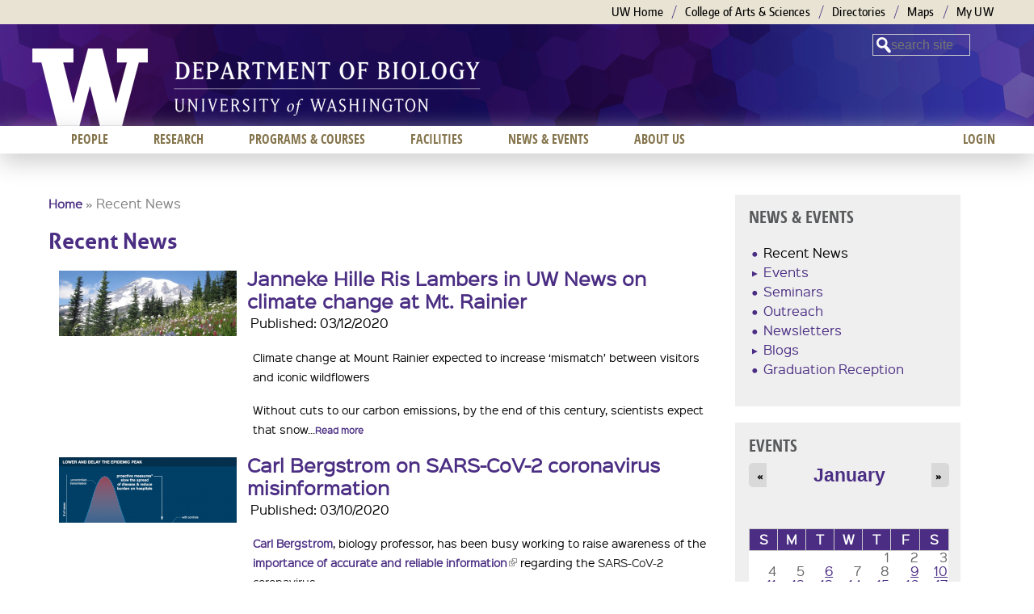

--- FILE ---
content_type: text/html; charset=utf-8
request_url: https://www.biology.washington.edu/news/recent-news?mini=50&page=34
body_size: 13217
content:
<!DOCTYPE html>
<!--[if IEMobile 7]><html class="iem7"  lang="en" dir="ltr"><![endif]-->
<!--[if lte IE 6]><html class="lt-ie9 lt-ie8 lt-ie7"  lang="en" dir="ltr"><![endif]-->
<!--[if (IE 7)&(!IEMobile)]><html class="lt-ie9 lt-ie8"  lang="en" dir="ltr"><![endif]-->
<!--[if IE 8]><html class="lt-ie9"  lang="en" dir="ltr"><![endif]-->
<!--[if (gte IE 9)|(gt IEMobile 7)]><!--><html  lang="en" dir="ltr" prefix="content: http://purl.org/rss/1.0/modules/content/ dc: http://purl.org/dc/terms/ foaf: http://xmlns.com/foaf/0.1/ og: http://ogp.me/ns# rdfs: http://www.w3.org/2000/01/rdf-schema# sioc: http://rdfs.org/sioc/ns# sioct: http://rdfs.org/sioc/types# skos: http://www.w3.org/2004/02/skos/core# xsd: http://www.w3.org/2001/XMLSchema#"><!--<![endif]-->

<head>
  <meta charset="utf-8" />
<meta name="Generator" content="Drupal 7 (http://drupal.org)" />
<link rel="shortcut icon" href="https://www.biology.washington.edu/sites/all/themes/uwbio_na_zen_boundless/favicon.ico" type="image/vnd.microsoft.icon" />
  <title>Recent News | UW Biology</title>

      <meta name="MobileOptimized" content="width">
    <meta name="HandheldFriendly" content="true">
    <meta name="viewport" content="width=device-width">
    <!--[if IEMobile]><meta http-equiv="cleartype" content="on"><![endif]-->

  <link type="text/css" rel="stylesheet" href="https://www.biology.washington.edu/sites/default/files/css/css_kShW4RPmRstZ3SpIC-ZvVGNFVAi0WEMuCnI0ZkYIaFw.css" media="all" />
<link type="text/css" rel="stylesheet" href="https://www.biology.washington.edu/sites/default/files/css/css_YJo600u5DslEXHHEBzo7Whs7zYvH8oZK7MuO9r6-Ktg.css" media="screen" />
<link type="text/css" rel="stylesheet" href="https://www.biology.washington.edu/sites/default/files/css/css_hxeG62OPO__Q_FAR2KKFpnZtQdPMTb8zEiNvIp3iwTs.css" media="all" />
<link type="text/css" rel="stylesheet" href="https://www.biology.washington.edu/sites/default/files/css/css_bI1J-wzmwleueMR5LPpN6tjVHWlOzjgoDuM9LFUYH6s.css" media="all" />
<link type="text/css" rel="stylesheet" href="https://www.biology.washington.edu/sites/default/files/css/css_W3G5aDKkah83zmIW1a_qlS5wQID2H-C67Be-pvwdA2o.css" media="all" />
<style>.background-layer{background-image:url('https://www.biology.washington.edu/sites/default/files/mobile_770x85_BIO_WebHeaderBG.png') !important;}@media all and (min-width:768px){.background-layer{background-image:url('https://www.biology.washington.edu/sites/default/files/2000x165_BIO_WebHeaderBG_V2.png') !important;}}.lt-ie9 .background-layer{background-image:url('https://www.biology.washington.edu/sites/default/files/2000x165_BIO_WebHeaderBG_V2.png') !important;}
</style>
  <script src="https://www.biology.washington.edu/sites/default/files/js/js_pE_G3pL67BJ6ouIZodwNLbqSTvrz0Xm-CqlVlYnePk0.js"></script>
<script src="https://www.biology.washington.edu/sites/default/files/js/js_1kmqaL-ZHNpUzE1MbRYi4nlI_AXpH1XP9HPtnQDYngw.js"></script>
<script src="https://www.biology.washington.edu/sites/default/files/js/js_gHk2gWJ_Qw_jU2qRiUmSl7d8oly1Cx7lQFrqcp3RXcI.js"></script>
<script src="https://www.biology.washington.edu/sites/default/files/js/js_m44eqqeqPHLg397NCs8AyI0111PMwB_nXtn9y8sbwOY.js"></script>
<script src="https://www.googletagmanager.com/gtag/js?id=UA-86288998-1"></script>
<script>window.dataLayer = window.dataLayer || [];function gtag(){dataLayer.push(arguments)};gtag("js", new Date());gtag("set", "developer_id.dMDhkMT", true);gtag("config", "UA-86288998-1", {"groups":"default","anonymize_ip":true});</script>
<script src="https://www.biology.washington.edu/sites/default/files/js/js_gPZDF1fJCL2Ac96wn8T8VT8KZboE3PSNk7nUAGHfj-M.js"></script>
<script src="https://www.biology.washington.edu/sites/default/files/js/js_1Cju-Q7mlTXyw45lAvDg51vS3FYZxt6hw1mIj2aGpBs.js"></script>
<script>jQuery.extend(Drupal.settings, {"basePath":"\/","pathPrefix":"","setHasJsCookie":0,"ajaxPageState":{"theme":"uwbio_na_zen_boundless","theme_token":"BK8XmCyZLJfO6m73iLr82fUxr5hmpUf0JcsyDHpjuHc","js":{"0":1,"misc\/jquery.js":1,"misc\/jquery-extend-3.4.0.js":1,"misc\/jquery-html-prefilter-3.5.0-backport.js":1,"misc\/jquery.once.js":1,"misc\/drupal.js":1,"sites\/all\/modules\/tipsy\/javascripts\/jquery.tipsy.js":1,"sites\/all\/modules\/tipsy\/javascripts\/tipsy.js":1,"misc\/jquery.cookie.js":1,"misc\/jquery.form.js":1,"misc\/form-single-submit.js":1,"misc\/ajax.js":1,"sites\/all\/modules\/entityreference\/js\/entityreference.js":1,"sites\/all\/modules\/iframe\/iframe.js":1,"sites\/all\/modules\/custom_search\/js\/custom_search.js":1,"sites\/all\/modules\/google_analytics\/googleanalytics.js":1,"https:\/\/www.googletagmanager.com\/gtag\/js?id=UA-86288998-1":1,"1":1,"sites\/all\/modules\/extlink\/js\/extlink.js":1,"sites\/all\/modules\/views\/js\/base.js":1,"misc\/progress.js":1,"sites\/all\/modules\/views\/js\/ajax_view.js":1,"sites\/all\/themes\/uwbio_na_zen_boundless\/js\/script.js":1,"sites\/all\/themes\/uwbio_na_zen_boundless\/js\/ExpandingSearchBar\/js\/classie.js":1,"sites\/all\/themes\/uwbio_na_zen_boundless\/js\/ExpandingSearchBar\/js\/modernizr.custom.js":1,"sites\/all\/themes\/uwbio_na_zen_boundless\/js\/ExpandingSearchBar\/js\/uisearch.js":1},"css":{"modules\/system\/system.base.css":1,"modules\/system\/system.menus.css":1,"modules\/system\/system.messages.css":1,"modules\/system\/system.theme.css":1,"sites\/all\/modules\/tipsy\/stylesheets\/tipsy.css":1,"sites\/all\/modules\/calendar\/css\/calendar_multiday.css":1,"modules\/comment\/comment.css":1,"sites\/all\/modules\/date\/date_repeat_field\/date_repeat_field.css":1,"modules\/field\/theme\/field.css":1,"modules\/node\/node.css":1,"modules\/search\/search.css":1,"modules\/user\/user.css":1,"sites\/all\/modules\/extlink\/css\/extlink.css":1,"sites\/all\/modules\/views\/css\/views.css":1,"sites\/all\/modules\/ckeditor\/css\/ckeditor.css":1,"sites\/all\/modules\/media\/modules\/media_wysiwyg\/css\/media_wysiwyg.base.css":1,"sites\/all\/modules\/ctools\/css\/ctools.css":1,"sites\/all\/modules\/biblio\/biblio.css":1,"sites\/all\/modules\/custom_search\/custom_search.css":1,"sites\/all\/modules\/dismiss\/css\/dismiss.base.css":1,"sites\/all\/modules\/date\/date_views\/css\/date_views.css":1,"sites\/all\/libraries\/superfish\/css\/superfish.css":1,"sites\/all\/themes\/uwbio_na_zen_boundless\/system.menus.css":1,"sites\/all\/themes\/uwbio_na_zen_boundless\/css\/normalize.css":1,"sites\/all\/themes\/uwbio_na_zen_boundless\/css\/wireframes.css":1,"sites\/all\/themes\/uwbio_na_zen_boundless\/css\/layouts\/responsive-sidebars.css":1,"sites\/all\/themes\/uwbio_na_zen_boundless\/css\/tabs.css":1,"sites\/all\/themes\/uwbio_na_zen_boundless\/css\/pages.css":1,"sites\/all\/themes\/uwbio_na_zen_boundless\/css\/blocks.css":1,"sites\/all\/themes\/uwbio_na_zen_boundless\/css\/navigation.css":1,"sites\/all\/themes\/uwbio_na_zen_boundless\/css\/views-styles.css":1,"sites\/all\/themes\/uwbio_na_zen_boundless\/css\/nodes.css":1,"sites\/all\/themes\/uwbio_na_zen_boundless\/css\/comments.css":1,"sites\/all\/themes\/uwbio_na_zen_boundless\/css\/forms.css":1,"sites\/all\/themes\/uwbio_na_zen_boundless\/css\/fields.css":1,"sites\/all\/themes\/uwbio_na_zen_boundless\/css\/boundless-header.css":1,"sites\/all\/themes\/uwbio_na_zen_boundless\/css\/ExpandingSearchBar\/css\/component.css":1,"sites\/all\/themes\/uwbio_na_zen_boundless\/css\/ExpandingSearchBar\/css\/default.css":1,"sites\/all\/themes\/uwbio_na_zen_boundless\/css\/print.css":1,"0":1}},"jcarousel":{"ajaxPath":"\/jcarousel\/ajax\/views"},"custom_search":{"form_target":"_self","solr":0},"tipsy":{"drupal_forms":{"forms":1,"options":{"fade":0,"gravity":"autoWE","delayIn":"0","delayOut":"0","trigger":"focus","opacity":"0.8","offset":"0"}},"custom_selectors":[{"selector":"a img","options":{"fade":1,"gravity":"w","trigger":"hover","delayIn":"0","delayOut":"0","opacity":"0.8","offset":"0","html":0,"tooltip_content":{"source":"attribute","selector":"alt"}}}]},"better_exposed_filters":{"views":{"news":{"displays":{"page":{"filters":[]}}},"eventscalendar":{"displays":{"block_1":{"filters":[]}}}}},"views":{"ajax_path":"\/views\/ajax","ajaxViews":{"views_dom_id:a23a35d2c891a4e1713562f7a3f9d78d":{"view_name":"eventscalendar","view_display_id":"block_1","view_args":"2026-01","view_path":"news\/recent-news","view_base_path":"news\/events\/calendar","view_dom_id":"a23a35d2c891a4e1713562f7a3f9d78d","pager_element":0}}},"urlIsAjaxTrusted":{"\/views\/ajax":true,"\/news\/recent-news?mini=50\u0026page=34":true},"dismiss":{"fadeout":"4000"},"googleanalytics":{"account":["UA-86288998-1"],"trackOutbound":1,"trackMailto":1,"trackDownload":1,"trackDownloadExtensions":"7z|aac|arc|arj|asf|asx|avi|bin|csv|doc(x|m)?|dot(x|m)?|exe|flv|gif|gz|gzip|hqx|jar|jpe?g|js|mp(2|3|4|e?g)|mov(ie)?|msi|msp|pdf|phps|png|ppt(x|m)?|pot(x|m)?|pps(x|m)?|ppam|sld(x|m)?|thmx|qtm?|ra(m|r)?|sea|sit|tar|tgz|torrent|txt|wav|wma|wmv|wpd|xls(x|m|b)?|xlt(x|m)|xlam|xml|z|zip"},"extlink":{"extTarget":0,"extClass":"ext","extLabel":"(link is external)","extImgClass":0,"extIconPlacement":"append","extSubdomains":1,"extExclude":"","extInclude":"","extCssExclude":"","extCssExplicit":"","extAlert":0,"extAlertText":"This link will take you to an external web site.","mailtoClass":"mailto","mailtoLabel":"(link sends e-mail)","extUseFontAwesome":false}});</script>
      <!--[if lt IE 9]>
    <script src="/sites/all/themes/zen/js/html5-respond.js"></script>
    <![endif]-->
  </head>
<body class="html not-front not-logged-in one-sidebar sidebar-second page-news page-news-recent-news section-news page-views" >
      <p id="skip-link">
      <a href="#main-menu" class="element-invisible element-focusable">Jump to navigation</a>
    </p>
      
<div id="page-wrapper"  class="background-layer"  >

  <header id="header" role="banner">

    <section id="uwb-links">
      <div class="uwb-container">
        <h2 class="element-invisible">University of Washington Links</h2>
        <ul class="menu">
          <li class="first"><a href="http://www.washington.edu" title="University of Washington Home">UW Home</a></li>
          <li><a href="http://www.artsci.washington.edu" title="UW College of Arts and Sciences">College of Arts &amp; Sciences</a></li>
                     <li><a href="http://www.washington.edu/home/directories.html" title="UW Directories">Directories</a></li>
           <li><a href="http://www.washington.edu/maps" title="UW Maps">Maps</a></li>
           <li class="last"><a href="http://myuw.washington.edu" title="My UW">My UW</a></li>
        </ul>
      </div><!-- end #uwb-container -->
    </section>

    <div id="header-inner">
    <div id="uwb-main">

    <div class="uni-w">
       <a id="wlogoLink" class="sprites-w-white" href="http://www.washington.edu/">University of Washington</a>
    </div>

          <a href="/" title="Home" rel="home" id="logo"><img src="https://www.biology.washington.edu/sites/default/files/Department%20of%20Biology_white384x70.png" alt="UW Biology" /></a>
    
          <hgroup id="name-and-slogan" class="element-invisible">
                  <h1 id="site-name" class="element-invisible">
            <a href="/" title="Home" rel="home"><span>UW Biology</span></a>
          </h1>
        
              </hgroup><!-- /#name-and-slogan -->
    
    
    </div><!--end #uwb-main-->

          <div class="pullb">
        <a id="menu-pull" href="#menu-pull" role="button" title="Show menu">Menu</a>
        <!--a id="search-pull" href="#search-pull" role="button" title="Show search">Search</a-->
      </div><!-- /#pullb -->
    
      <div class="header__region region region-header">
    <div id="block-custom-search-blocks-1" class="block block-custom-search-blocks first last odd">

      
  <form class="search-form" role="search" action="/news/recent-news?mini=50&amp;page=34" method="post" id="custom-search-blocks-form-1" accept-charset="UTF-8"><div><div class="form-item form-type-textfield form-item-custom-search-blocks-form-1">
  <label class="element-invisible" for="edit-custom-search-blocks-form-1--2">Search this site </label>
 <input title="Enter the terms you wish to search for." class="custom-search-box form-text" placeholder="search site" type="text" id="edit-custom-search-blocks-form-1--2" name="custom_search_blocks_form_1" value="" size="10" maxlength="128" />
</div>
<input type="hidden" name="delta" value="1" />
<input type="hidden" name="form_build_id" value="form-dYuCljGuZ_2Nmkj9YUEJ7G7MeWU6HZ3VTmBJM9Fjdf8" />
<input type="hidden" name="form_id" value="custom_search_blocks_form_1" />
<div class="form-actions form-wrapper" id="edit-actions"><input style="display:none;" type="submit" id="edit-submit" name="op" value="" class="form-submit" /></div></div></form>
</div>
  </div>

  </div><!-- /#header-inner -->
  </header>

<div id="page-outer">

<div id="page">

  <div id="main">

          <div id="mobile-menu">
          <div class="region region-mobile-menu">
    <div id="block-menu-menu-mobile" class="block block-menu first last odd" role="navigation">

      
  <ul class="menu"><li class="menu__item is-expanded first expanded"><a href="/people" title="" class="menu__link">People</a><ul class="menu"><li class="menu__item is-leaf first leaf"><a href="/people/faculty" title="" class="menu__link">Faculty</a></li>
<li class="menu__item is-leaf leaf"><a href="/people/postdocs" title="" class="menu__link">Postdocs</a></li>
<li class="menu__item is-leaf leaf"><a href="/people/grads" title="" class="menu__link">Graduate Students</a></li>
<li class="menu__item is-leaf last leaf"><a href="/people/staff" title="" class="menu__link">Staff</a></li>
</ul></li>
<li class="menu__item is-expanded expanded"><a href="/research" title="" class="menu__link">Research</a><ul class="menu"><li class="menu__item is-leaf first leaf"><a href="/research/fields-of-interest" title="" class="menu__link">Fields of Interest</a></li>
<li class="menu__item is-leaf last leaf"><a href="http://ap.washington.edu/ahr/academic-jobs/school/college-of-arts-and-sciences/" title="" class="menu__link">Opportunities</a></li>
</ul></li>
<li class="menu__item is-expanded expanded"><a href="/programs-and-courses" title="" class="menu__link">Programs &amp; courses</a><ul class="menu"><li class="menu__item is-leaf first leaf"><a href="/programs/undergraduate" title="" class="menu__link">Undergraduate</a></li>
<li class="menu__item is-leaf last leaf"><a href="/programs/graduate" title="" class="menu__link">Graduate</a></li>
</ul></li>
<li class="menu__item is-expanded expanded"><a href="/facilities" title="" class="menu__link">Facilities</a><ul class="menu"><li class="menu__item is-leaf first leaf"><a href="https://artsci.washington.edu/campaign/life-sciences-complex" title="" class="menu__link">Life Sciences Complex</a></li>
<li class="menu__item is-leaf leaf"><a href="/facilities/greenhouse" title="" class="menu__link">Greenhouse</a></li>
<li class="menu__item is-leaf leaf"><a href="/facilities/research" title="" class="menu__link">Research</a></li>
<li class="menu__item is-leaf leaf"><a href="/facilities/learning" title="" class="menu__link">Learning</a></li>
<li class="menu__item is-leaf last leaf"><a href="/facilities/partners" title="" class="menu__link">Partners</a></li>
</ul></li>
<li class="menu__item is-expanded is-active-trail expanded active-trail"><a href="/news/news-events" title="" class="menu__link is-active-trail active-trail">News &amp; Events</a><ul class="menu"><li class="menu__item is-leaf is-active-trail first leaf active-trail"><a href="/news/recent-news" title="" class="menu__link is-active-trail active-trail active">Recent News</a></li>
<li class="menu__item is-leaf leaf"><a href="/news/events" title="" class="menu__link">Events</a></li>
<li class="menu__item is-leaf leaf"><a href="/news/newsletters" title="" class="menu__link">Newsletters</a></li>
<li class="menu__item is-leaf last leaf"><a href="/news/biology-blogs" title="" class="menu__link">Blogs</a></li>
</ul></li>
<li class="menu__item is-leaf last leaf"><a href="/user/login?current=news/recent-news" title="" class="menu__link">Login</a></li>
</ul>
</div>
  </div>
      </div><!-- /#mobile-menu -->
    
   
      <div id="content" class="column" role="main">
                <h2 class="element-invisible">You are here</h2><div class="breadcrumb"><a href="/node">Home</a> &raquo; Recent News</div>        <div id="content-inner">
        <a id="main-content"></a>
                          <h1 class="title" id="page-title">Recent News</h1>
                                                                


<div class="view view-news view-id-news view-display-id-page view-dom-id-1e223efeac3156be09a8c700178483e7">
        
  
  
      <div class="view-content">
        <div class="views-row views-row-1">
      
  <div>        <div class="news_thumb_220"><a href="/news/news/1584053100-1591915500/janneke-hille-ris-lambers-uw-news-climate-change-mt-rainier"><img typeof="foaf:Image" src="https://www.biology.washington.edu/sites/default/files/styles/medium/public/news/MtRainier_summer_Theobald_web.jpg?itok=4upDle7T" width="220" height="81" alt="" /></a></div>  </div>  
  <div class="views-field views-field-title">        <span class="field-content news_title"><a href="/news/news/1584053100-1591915500/janneke-hille-ris-lambers-uw-news-climate-change-mt-rainier">Janneke Hille Ris Lambers in UW News on climate change at Mt. Rainier</a></span>  </div>  
  <div class="views-field views-field-created">    <span class="views-label views-label-created">Published: </span>    <span class="field-content news_pub_date">03/12/2020</span>  </div>  
  <div>        <div class="news_desc"><p>Climate change at Mount Rainier expected to increase ‘mismatch’ between visitors and iconic wildflowers</p> <p>Without cuts to our carbon emissions, by the end of this century, scientists expect that snow...<a href="/news/news/1584053100-1591915500/janneke-hille-ris-lambers-uw-news-climate-change-mt-rainier" class="more-link">Read more</a></p></div>  </div>  </div>
  <div class="views-row views-row-2">
      
  <div>        <div class="news_thumb_220"><a href="/news/news/1583854200-1591803000/carl-bergstrom-sars-cov-2-coronavirus-misinformation"><img typeof="foaf:Image" src="https://www.biology.washington.edu/sites/default/files/styles/medium/public/news/SlowTheSpreadheader.png?itok=NsHwkwYY" width="220" height="81" alt="" /></a></div>  </div>  
  <div class="views-field views-field-title">        <span class="field-content news_title"><a href="/news/news/1583854200-1591803000/carl-bergstrom-sars-cov-2-coronavirus-misinformation">Carl Bergstrom on SARS-CoV-2 coronavirus misinformation</a></span>  </div>  
  <div class="views-field views-field-created">    <span class="views-label views-label-created">Published: </span>    <span class="field-content news_pub_date">03/10/2020</span>  </div>  
  <div>        <div class="news_desc"><p><a href="https://www.biology.washington.edu/people/profile/carl-bergstrom">Carl Bergstrom</a>, biology professor, has been busy working to raise awareness of the <a href="https://callingbullshit.org/video/bbc_carl.mp4">importance of accurate and reliable information</a> regarding the <span style="color:rgb(34, 34, 34)">SARS-CoV-2 coronavirus. </span></p> <p><font color="#222222">Together with </font>independent...<a href="/news/news/1583854200-1591803000/carl-bergstrom-sars-cov-2-coronavirus-misinformation" class="more-link">Read more</a></p></div>  </div>  </div>
  <div class="views-row views-row-3">
      
  <div>        <div class="news_thumb_220"><a href="/news/news/1583171100-1591116300/horacio-de-la-iglesia-and-gideon-dunsters-research-featured"><img typeof="foaf:Image" src="https://www.biology.washington.edu/sites/default/files/styles/medium/public/news/horacio%20gideon.jpg?itok=MWcT6kEq" width="220" height="81" alt="Horacio de la Iglesia and Gideon Dunster" /></a></div>  </div>  
  <div class="views-field views-field-title">        <span class="field-content news_title"><a href="/news/news/1583171100-1591116300/horacio-de-la-iglesia-and-gideon-dunsters-research-featured">Horacio de la Iglesia and Gideon Dunster&#039;s research featured in Altmetric Top 100</a></span>  </div>  
  <div class="views-field views-field-created">    <span class="views-label views-label-created">Published: </span>    <span class="field-content news_pub_date">03/02/2020</span>  </div>  
  <div>        <div class="news_desc"><p><a href="https://www.biology.washington.edu/people/profile/horacio-de-la-iglesia">Horacio de la Iglesia</a> and <a href="https://www.linkedin.com/in/dr-gideon-dunster-72ba339b">Gideon Dunster's</a> research is <a href="https://www.altmetric.com/details/52568169">featured</a> in the <a href="https://www.altmetric.com/top100/2019/">Altmetric Top 100</a>. Read the original paper <a href="http://dx.doi.org/10.1126/sciadv.aau6200" style="box-sizing: border-box; margin: 0px; padding: 0px; border: 0px;&lt;/body&gt;&lt;/html&gt;"></a>...<a href="/news/news/1583171100-1591116300/horacio-de-la-iglesia-and-gideon-dunsters-research-featured" class="more-link">Read more</a></p></div>  </div>  </div>
  <div class="views-row views-row-4">
      
  <div>        <div class="news_thumb_220"><a href="/news/news/1583172000-1591117200/deborah-giles-gray-whales-seattle-times"><img typeof="foaf:Image" src="https://www.biology.washington.edu/sites/default/files/styles/medium/public/news/gray%20whale.png?itok=VN_kFj-g" width="220" height="81" alt="" /></a></div>  </div>  
  <div class="views-field views-field-title">        <span class="field-content news_title"><a href="/news/news/1583172000-1591117200/deborah-giles-gray-whales-seattle-times">Deborah Giles on gray whales in the Seattle Times.</a></span>  </div>  
  <div class="views-field views-field-created">    <span class="views-label views-label-created">Published: </span>    <span class="field-content news_pub_date">03/02/2020</span>  </div>  
  <div>        <div class="news_desc"><p><a href="https://conservationbiology.uw.edu/about-us/staff-and-student/">Deborah Giles</a>, research scientist for <a href="https://www.biology.washington.edu/people/profile/samuel-k-wasser">Sam Wasser's</a> University of Washington <a href="https://conservationbiology.uw.edu/">Center for Conservation Biology</a>, was featured in the Seattle Times article "<a href="https://www.seattletimes.com/seattle-news/environment/local-gray-whales-named-sounders-may-hold-clues-to-mystery-of-2019-die-off-and-scientists-are-investigating/?mkt_tok=[base64]">What killed hundreds of mighty gray whales?</a>...<a href="/news/news/1583172000-1591117200/deborah-giles-gray-whales-seattle-times" class="more-link">Read more</a></p></div>  </div>  </div>
  <div class="views-row views-row-5">
      
  <div>        <div class="news_thumb_220"><a href="/news/news/1582131600-1589904000/dee-boersma-finalist-indy-prize"><img typeof="foaf:Image" src="https://www.biology.washington.edu/sites/default/files/styles/medium/public/news/dee_recline_beach.jpg?itok=i6pdnu2e" width="220" height="81" alt="" /></a></div>  </div>  
  <div class="views-field views-field-title">        <span class="field-content news_title"><a href="/news/news/1582131600-1589904000/dee-boersma-finalist-indy-prize">Dee Boersma a finalist for Indy Prize</a></span>  </div>  
  <div class="views-field views-field-created">    <span class="views-label views-label-created">Published: </span>    <span class="field-content news_pub_date">02/19/2020</span>  </div>  
  <div>        <div class="news_desc"><p>The <a href="https://www.indianapoliszoo.com/prize/six-finalists-announced-for-worlds-top-animal-conservation-award/">Indianapolis Zoo</a> today announced six finalists for the $250,000 Indianapolis Prize, one of the leading animal conservation awards in the world. These finalists are recognized as among those...<a href="/news/news/1582131600-1589904000/dee-boersma-finalist-indy-prize" class="more-link">Read more</a></p></div>  </div>  </div>
  <div class="views-row views-row-6">
      
  <div>        <div class="news_thumb_220"><a href="/news/news/1582044300-1589816700/sue-moore-shortlist-2019-iasc-medal"><img typeof="foaf:Image" src="https://www.biology.washington.edu/sites/default/files/styles/medium/public/news/moore.png?itok=_7_yeABI" width="220" height="81" alt="" /></a></div>  </div>  
  <div class="views-field views-field-title">        <span class="field-content news_title"><a href="/news/news/1582044300-1589816700/sue-moore-shortlist-2019-iasc-medal">Sue Moore on shortlist for the 2019 IASC Medal</a></span>  </div>  
  <div class="views-field views-field-created">    <span class="views-label views-label-created">Published: </span>    <span class="field-content news_pub_date">02/18/2020</span>  </div>  
  <div>        <div class="news_desc"><p><a href="https://www.biology.washington.edu/people/profile/sue-moore">Sue Moore</a>, biology affiliate professor, has been shortlisted for the 2019 IASC Medal.  Her award is for Outstanding Achievement in Understanding Marine Mammals as Ecosystem Sentinel and how Climate Change is...<a href="/news/news/1582044300-1589816700/sue-moore-shortlist-2019-iasc-medal" class="more-link">Read more</a></p></div>  </div>  </div>
  <div class="views-row views-row-7">
      
  <div>        <div class="news_thumb_220"><a href="/news/news/1582045200-1589817600/carl-bergstrom-talking-about-coronavirus-all-things-considered"><img typeof="foaf:Image" src="https://www.biology.washington.edu/sites/default/files/styles/medium/public/news/npr.png?itok=YZ6epznz" width="220" height="81" alt="" /></a></div>  </div>  
  <div class="views-field views-field-title">        <span class="field-content news_title"><a href="/news/news/1582045200-1589817600/carl-bergstrom-talking-about-coronavirus-all-things-considered">Carl Bergstrom talking about the coronavirus on All Things Considered</a></span>  </div>  
  <div class="views-field views-field-created">    <span class="views-label views-label-created">Published: </span>    <span class="field-content news_pub_date">02/18/2020</span>  </div>  
  <div>        <div class="news_desc"><p><a href="https://www.biology.washington.edu/people/profile/carl-bergstrom">Carl Bergstrom</a>, biology faculty, was recently interviewed on an episode of NPR's All Things Considered "Troll Watch: Misinformation about the Coronavirus."</p> <p>The disease caused by coronavirus has killed more...<a href="/news/news/1582045200-1589817600/carl-bergstrom-talking-about-coronavirus-all-things-considered" class="more-link">Read more</a></p></div>  </div>  </div>
  <div class="views-row views-row-8">
      
  <div>        <div class="news_thumb_220"><a href="/news/news/1581525900-1589298300/carl-bergstrom-coronavirus-and-misinformation"><img typeof="foaf:Image" src="https://www.biology.washington.edu/sites/default/files/styles/medium/public/news/coronavirus.png?itok=UJr8d_pV" width="220" height="81" alt="" /></a></div>  </div>  
  <div class="views-field views-field-title">        <span class="field-content news_title"><a href="/news/news/1581525900-1589298300/carl-bergstrom-coronavirus-and-misinformation">Carl Bergstrom on coronavirus and misinformation</a></span>  </div>  
  <div class="views-field views-field-created">    <span class="views-label views-label-created">Published: </span>    <span class="field-content news_pub_date">02/12/2020</span>  </div>  
  <div>        <div class="news_desc"><p><span style="color:rgb(0, 0, 0)">“Insidious confusion” is a useful shorthand for how experts say disinformation about coronavirus is mutating and spreading faster than the outbreak itself. University of Washington researchers <a></a></span>...<a href="/news/news/1581525900-1589298300/carl-bergstrom-coronavirus-and-misinformation" class="more-link">Read more</a></p></div>  </div>  </div>
  <div class="views-row views-row-9">
      
  <div>        <div class="news_thumb_220"><a href="/news/news/1579798800-1587657600/jeff-riffell-uw-news-mosquitoes-are-drawn-flowers-much-people-%E2%80%94-and"><img typeof="foaf:Image" src="https://www.biology.washington.edu/sites/default/files/styles/medium/public/news/Lahondere-et-al-Image.jpg?itok=mmMo2FN5" width="220" height="80" alt="An Aedes mosquito with pollen sacs on its eyes feeding from Platanthera flowers" title="An Aedes mosquito with pollen sacs on its eyes feeding from Platanthera flowers" /></a></div>  </div>  
  <div class="views-field views-field-title">        <span class="field-content news_title"><a href="/news/news/1579798800-1587657600/jeff-riffell-uw-news-mosquitoes-are-drawn-flowers-much-people-%E2%80%94-and">Jeff Riffell in UW News: Mosquitoes are drawn to flowers as much as people — and now scientists know why</a></span>  </div>  
  <div class="views-field views-field-created">    <span class="views-label views-label-created">Published: </span>    <span class="field-content news_pub_date">01/23/2020</span>  </div>  
  <div>        <div class="news_desc"><p>Without their keen sense of smell, mosquitoes wouldn’t get very far. They rely on this sense to find a host to bite and spots to lay eggs.</p> <p>And without that...<a href="/news/news/1579798800-1587657600/jeff-riffell-uw-news-mosquitoes-are-drawn-flowers-much-people-%E2%80%94-and" class="more-link">Read more</a></p></div>  </div>  </div>
  <div class="views-row views-row-10">
      
  <div>        <div class="news_thumb_220"><a href="/news/news/1579713300-1587572100/christian-sidor-spokesman-review-t-rex-relative-could-become-0"><img typeof="foaf:Image" src="https://www.biology.washington.edu/sites/default/files/styles/medium/public/news/sidortrex_0.jpg?itok=K6jIbd7k" width="220" height="81" alt="" /></a></div>  </div>  
  <div class="views-field views-field-title">        <span class="field-content news_title"><a href="/news/news/1579713300-1587572100/christian-sidor-spokesman-review-t-rex-relative-could-become-0">Christian Sidor in The Spokesman Review on T. rex relative could become Washington’s official state dinosaur</a></span>  </div>  
  <div class="views-field views-field-created">    <span class="views-label views-label-created">Published: </span>    <span class="field-content news_pub_date">01/22/2020</span>  </div>  
  <div>        <div class="news_desc"><p>Suciasaurus rex, a meat-eating predator that lived about 88 million years ago, may soon be the official state dinosaur, thanks to eons of geologic upheaval, a chance discovery and some...<a href="/news/news/1579713300-1587572100/christian-sidor-spokesman-review-t-rex-relative-could-become-0" class="more-link">Read more</a></p></div>  </div>  </div>
    </div>
  
      <h2 class="element-invisible">Pages</h2><div class="item-list"><ul class="pager"><li class="pager-first first"><a title="Go to first page" href="/news/recent-news/scripts/logdownload.php?mini=2024-01&amp;page=0%2C">« first</a></li>
<li class="pager-previous"><a title="Go to previous page" href="/news/recent-news/scripts/logdownload.php?mini=2024-01&amp;page=33%2C">‹ previous</a></li>
<li class="pager-ellipsis">…</li>
<li class="pager-item"><a title="Go to page 31" href="/news/recent-news/scripts/logdownload.php?mini=2024-01&amp;page=30%2C">31</a></li>
<li class="pager-item"><a title="Go to page 32" href="/news/recent-news/scripts/logdownload.php?mini=2024-01&amp;page=31%2C">32</a></li>
<li class="pager-item"><a title="Go to page 33" href="/news/recent-news/scripts/logdownload.php?mini=2024-01&amp;page=32%2C">33</a></li>
<li class="pager-item"><a title="Go to page 34" href="/news/recent-news/scripts/logdownload.php?mini=2024-01&amp;page=33%2C">34</a></li>
<li class="pager-current">35</li>
<li class="pager-item"><a title="Go to page 36" href="/news/recent-news/scripts/logdownload.php?mini=2024-01&amp;page=35%2C">36</a></li>
<li class="pager-item"><a title="Go to page 37" href="/news/recent-news/scripts/logdownload.php?mini=2024-01&amp;page=36%2C">37</a></li>
<li class="pager-item"><a title="Go to page 38" href="/news/recent-news/scripts/logdownload.php?mini=2024-01&amp;page=37%2C">38</a></li>
<li class="pager-item"><a title="Go to page 39" href="/news/recent-news/scripts/logdownload.php?mini=2024-01&amp;page=38%2C">39</a></li>
<li class="pager-ellipsis">…</li>
<li class="pager-next"><a title="Go to next page" href="/news/recent-news/scripts/logdownload.php?mini=2024-01&amp;page=35%2C">next ›</a></li>
<li class="pager-last last"><a title="Go to last page" href="/news/recent-news/scripts/logdownload.php?mini=2024-01&amp;page=47%2C">last »</a></li>
</ul></div>  
  
      
<div class="more-link">
  <a href="/news/recent-news/scripts/logdownload.php">
    read more...  </a>
</div>
  
  
  
</div>        

                        </div><!-- /#content-inner -->
      </div><!-- /#content -->

      
              <aside class="sidebars">
                      <section class="region region-sidebar-second column sidebar">
    <div id="block-menu-block-5" class="block block-menu-block first odd" role="navigation">

        <h2 class="block__title block-title">News &amp; Events</h2>
    
  <div class="menu-block-wrapper menu-block-5 menu-name-main-menu parent-mlid-0 menu-level-2">
  <ul class="menu"><li class="menu__item is-leaf is-active-trail is-active first leaf active-trail active menu-mlid-2119"><a href="/news/recent-news" title="" class="menu__link is-active-trail active-trail active">Recent News</a></li>
<li class="menu__item is-collapsed collapsed menu-mlid-2342"><a href="/news/events" class="menu__link">Events</a></li>
<li class="menu__item is-leaf leaf menu-mlid-3148"><a href="/news/events/seminars" title="" class="menu__link">Seminars</a></li>
<li class="menu__item is-leaf leaf menu-mlid-3177"><a href="/news/outreach" title="" class="menu__link">Outreach</a></li>
<li class="menu__item is-leaf leaf menu-mlid-1812"><a href="/news/newsletters" title="" class="menu__link">Newsletters</a></li>
<li class="menu__item is-collapsed collapsed menu-mlid-1876"><a href="/news/biology-blogs" class="menu__link">Blogs</a></li>
<li class="menu__item is-leaf last leaf menu-mlid-3154"><a href="/news/graduation-reception" title="" class="menu__link">Graduation Reception</a></li>
</ul></div>

</div>
<div id="block-views-eventscalendar-block-1" class="block block-views even">

        <h2 class="block__title block-title">Events</h2>
    
  <div class="view view-eventscalendar view-id-eventscalendar view-display-id-block_1 view-dom-id-a23a35d2c891a4e1713562f7a3f9d78d">
            <div class="view-header">
          <div class="date-nav-wrapper clearfix">
    <div class="date-nav item-list">
      <div class="date-heading">
        <h3><a href="https://www.biology.washington.edu/news/events/calendar/2026-01?amp%3Bmini=2024-10&amp;page=11%2C1713906422" title="View full page month">January</a></h3>
      </div>
      <ul class="pager">
              <li class="date-prev">
          <a href="https://www.biology.washington.edu/news/recent-news?amp%3Bmini=2024-10&amp;page=11%2C1713906422&amp;mini=2025-12" title="Navigate to previous month" rel="nofollow">&laquo;</a>        </li>
                    <li class="date-next">
          <a href="https://www.biology.washington.edu/news/recent-news?amp%3Bmini=2024-10&amp;page=11%2C1713906422&amp;mini=2026-02" title="Navigate to next month" rel="nofollow">&raquo;</a>        </li>
            </ul>
    </div>
  </div>
    </div>
  
  
  
      <div class="view-content">
      <div class="calendar-calendar"><div class="month-view">
<table class="mini">
  <thead>
    <tr>
              <th class="days sun">
          S        </th>
              <th class="days mon">
          M        </th>
              <th class="days tue">
          T        </th>
              <th class="days wed">
          W        </th>
              <th class="days thu">
          T        </th>
              <th class="days fri">
          F        </th>
              <th class="days sat">
          S        </th>
          </tr>
  </thead>
  <tbody>
          <tr>
                  <td id="eventscalendar-2025-12-28" class="sun mini empty">
            <div class="calendar-empty">&nbsp;</div>
          </td>
                  <td id="eventscalendar-2025-12-29" class="mon mini empty">
            <div class="calendar-empty">&nbsp;</div>
          </td>
                  <td id="eventscalendar-2025-12-30" class="tue mini empty">
            <div class="calendar-empty">&nbsp;</div>
          </td>
                  <td id="eventscalendar-2025-12-31" class="wed mini empty">
            <div class="calendar-empty">&nbsp;</div>
          </td>
                  <td id="eventscalendar-2026-01-01" class="thu mini past has-no-events">
            <div class="month mini-day-off"> 1 </div>
<div class="calendar-empty">&nbsp;</div>
          </td>
                  <td id="eventscalendar-2026-01-02" class="fri mini past has-no-events">
            <div class="month mini-day-off"> 2 </div>
<div class="calendar-empty">&nbsp;</div>
          </td>
                  <td id="eventscalendar-2026-01-03" class="sat mini past has-no-events">
            <div class="month mini-day-off"> 3 </div>
<div class="calendar-empty">&nbsp;</div>
          </td>
              </tr>
          <tr>
                  <td id="eventscalendar-2026-01-04" class="sun mini past has-no-events">
            <div class="month mini-day-off"> 4 </div>
<div class="calendar-empty">&nbsp;</div>
          </td>
                  <td id="eventscalendar-2026-01-05" class="mon mini past has-no-events">
            <div class="month mini-day-off"> 5 </div>
<div class="calendar-empty">&nbsp;</div>
          </td>
                  <td id="eventscalendar-2026-01-06" class="tue mini past has-events">
            <div class="month mini-day-on"> <a href="https://www.biology.washington.edu/events/calendar/day/2026-01-06?amp%3Bmini=2024-10&amp;page=11%2C1713906422">6</a> </div>
<div class="calendar-empty">&nbsp;</div>
          </td>
                  <td id="eventscalendar-2026-01-07" class="wed mini past has-no-events">
            <div class="month mini-day-off"> 7 </div>
<div class="calendar-empty">&nbsp;</div>
          </td>
                  <td id="eventscalendar-2026-01-08" class="thu mini past has-no-events">
            <div class="month mini-day-off"> 8 </div>
<div class="calendar-empty">&nbsp;</div>
          </td>
                  <td id="eventscalendar-2026-01-09" class="fri mini past has-events">
            <div class="month mini-day-on"> <a href="https://www.biology.washington.edu/events/calendar/day/2026-01-09?amp%3Bmini=2024-10&amp;page=11%2C1713906422">9</a> </div>
<div class="calendar-empty">&nbsp;</div>
          </td>
                  <td id="eventscalendar-2026-01-10" class="sat mini past has-events">
            <div class="month mini-day-on"> <a href="https://www.biology.washington.edu/events/calendar/day/2026-01-10?amp%3Bmini=2024-10&amp;page=11%2C1713906422">10</a> </div>
<div class="calendar-empty">&nbsp;</div>
          </td>
              </tr>
          <tr>
                  <td id="eventscalendar-2026-01-11" class="sun mini past has-events">
            <div class="month mini-day-on"> <a href="https://www.biology.washington.edu/events/calendar/day/2026-01-11?amp%3Bmini=2024-10&amp;page=11%2C1713906422">11</a> </div>
<div class="calendar-empty">&nbsp;</div>
          </td>
                  <td id="eventscalendar-2026-01-12" class="mon mini past has-events">
            <div class="month mini-day-on"> <a href="https://www.biology.washington.edu/events/calendar/day/2026-01-12?amp%3Bmini=2024-10&amp;page=11%2C1713906422">12</a> </div>
<div class="calendar-empty">&nbsp;</div>
          </td>
                  <td id="eventscalendar-2026-01-13" class="tue mini past has-events">
            <div class="month mini-day-on"> <a href="https://www.biology.washington.edu/events/calendar/day/2026-01-13?amp%3Bmini=2024-10&amp;page=11%2C1713906422">13</a> </div>
<div class="calendar-empty">&nbsp;</div>
          </td>
                  <td id="eventscalendar-2026-01-14" class="wed mini past has-events">
            <div class="month mini-day-on"> <a href="https://www.biology.washington.edu/events/calendar/day/2026-01-14?amp%3Bmini=2024-10&amp;page=11%2C1713906422">14</a> </div>
<div class="calendar-empty">&nbsp;</div>
          </td>
                  <td id="eventscalendar-2026-01-15" class="thu mini past has-events">
            <div class="month mini-day-on"> <a href="https://www.biology.washington.edu/events/calendar/day/2026-01-15?amp%3Bmini=2024-10&amp;page=11%2C1713906422">15</a> </div>
<div class="calendar-empty">&nbsp;</div>
          </td>
                  <td id="eventscalendar-2026-01-16" class="fri mini past has-events">
            <div class="month mini-day-on"> <a href="https://www.biology.washington.edu/events/calendar/day/2026-01-16?amp%3Bmini=2024-10&amp;page=11%2C1713906422">16</a> </div>
<div class="calendar-empty">&nbsp;</div>
          </td>
                  <td id="eventscalendar-2026-01-17" class="sat mini past has-events">
            <div class="month mini-day-on"> <a href="https://www.biology.washington.edu/events/calendar/day/2026-01-17?amp%3Bmini=2024-10&amp;page=11%2C1713906422">17</a> </div>
<div class="calendar-empty">&nbsp;</div>
          </td>
              </tr>
          <tr>
                  <td id="eventscalendar-2026-01-18" class="sun mini past has-events">
            <div class="month mini-day-on"> <a href="https://www.biology.washington.edu/events/calendar/day/2026-01-18?amp%3Bmini=2024-10&amp;page=11%2C1713906422">18</a> </div>
<div class="calendar-empty">&nbsp;</div>
          </td>
                  <td id="eventscalendar-2026-01-19" class="mon mini past has-events">
            <div class="month mini-day-on"> <a href="https://www.biology.washington.edu/events/calendar/day/2026-01-19?amp%3Bmini=2024-10&amp;page=11%2C1713906422">19</a> </div>
<div class="calendar-empty">&nbsp;</div>
          </td>
                  <td id="eventscalendar-2026-01-20" class="tue mini past has-events">
            <div class="month mini-day-on"> <a href="https://www.biology.washington.edu/events/calendar/day/2026-01-20?amp%3Bmini=2024-10&amp;page=11%2C1713906422">20</a> </div>
<div class="calendar-empty">&nbsp;</div>
          </td>
                  <td id="eventscalendar-2026-01-21" class="wed mini past has-events">
            <div class="month mini-day-on"> <a href="https://www.biology.washington.edu/events/calendar/day/2026-01-21?amp%3Bmini=2024-10&amp;page=11%2C1713906422">21</a> </div>
<div class="calendar-empty">&nbsp;</div>
          </td>
                  <td id="eventscalendar-2026-01-22" class="thu mini today has-events">
            <div class="month mini-day-on"> <a href="https://www.biology.washington.edu/events/calendar/day/2026-01-22?amp%3Bmini=2024-10&amp;page=11%2C1713906422">22</a> </div>
<div class="calendar-empty">&nbsp;</div>
          </td>
                  <td id="eventscalendar-2026-01-23" class="fri mini future has-events">
            <div class="month mini-day-on"> <a href="https://www.biology.washington.edu/events/calendar/day/2026-01-23?amp%3Bmini=2024-10&amp;page=11%2C1713906422">23</a> </div>
<div class="calendar-empty">&nbsp;</div>
          </td>
                  <td id="eventscalendar-2026-01-24" class="sat mini future has-events">
            <div class="month mini-day-on"> <a href="https://www.biology.washington.edu/events/calendar/day/2026-01-24?amp%3Bmini=2024-10&amp;page=11%2C1713906422">24</a> </div>
<div class="calendar-empty">&nbsp;</div>
          </td>
              </tr>
          <tr>
                  <td id="eventscalendar-2026-01-25" class="sun mini future has-events">
            <div class="month mini-day-on"> <a href="https://www.biology.washington.edu/events/calendar/day/2026-01-25?amp%3Bmini=2024-10&amp;page=11%2C1713906422">25</a> </div>
<div class="calendar-empty">&nbsp;</div>
          </td>
                  <td id="eventscalendar-2026-01-26" class="mon mini future has-events">
            <div class="month mini-day-on"> <a href="https://www.biology.washington.edu/events/calendar/day/2026-01-26?amp%3Bmini=2024-10&amp;page=11%2C1713906422">26</a> </div>
<div class="calendar-empty">&nbsp;</div>
          </td>
                  <td id="eventscalendar-2026-01-27" class="tue mini future has-events">
            <div class="month mini-day-on"> <a href="https://www.biology.washington.edu/events/calendar/day/2026-01-27?amp%3Bmini=2024-10&amp;page=11%2C1713906422">27</a> </div>
<div class="calendar-empty">&nbsp;</div>
          </td>
                  <td id="eventscalendar-2026-01-28" class="wed mini future has-events">
            <div class="month mini-day-on"> <a href="https://www.biology.washington.edu/events/calendar/day/2026-01-28?amp%3Bmini=2024-10&amp;page=11%2C1713906422">28</a> </div>
<div class="calendar-empty">&nbsp;</div>
          </td>
                  <td id="eventscalendar-2026-01-29" class="thu mini future has-events">
            <div class="month mini-day-on"> <a href="https://www.biology.washington.edu/events/calendar/day/2026-01-29?amp%3Bmini=2024-10&amp;page=11%2C1713906422">29</a> </div>
<div class="calendar-empty">&nbsp;</div>
          </td>
                  <td id="eventscalendar-2026-01-30" class="fri mini future has-events">
            <div class="month mini-day-on"> <a href="https://www.biology.washington.edu/events/calendar/day/2026-01-30?amp%3Bmini=2024-10&amp;page=11%2C1713906422">30</a> </div>
<div class="calendar-empty">&nbsp;</div>
          </td>
                  <td id="eventscalendar-2026-01-31" class="sat mini future has-events">
            <div class="month mini-day-on"> <a href="https://www.biology.washington.edu/events/calendar/day/2026-01-31?amp%3Bmini=2024-10&amp;page=11%2C1713906422">31</a> </div>
<div class="calendar-empty">&nbsp;</div>
          </td>
              </tr>
      </tbody>
</table>
</div></div>
    </div>
  
  
  
  
  
  
</div>
</div>
<div id="block-block-2" class="block block-block odd">

      
  <div>
<h2>CONTACT BIOLOGY</h2>
<p>
Box 351800<br />
(206) 543-1620<br />
<a href="/about-us/contact-us">More contact info</a></p>
</div>

</div>
<div id="block-block-7" class="block block-block last even">

      
  <h2>SUPPORT BIOLOGY</h2>
<p class="rtecenter"><a class="purple-button" href="/about-us/support-uw-biology">Give to UW Biology</a></p>
<h2>STAY CONNECTED</h2>
<p class="rtecenter"><a href="https://www.facebook.com/UWBiology/" target="_blank"><img alt="Facebook" src="/sites/default/files/facebook.png" style="height:27px; width:27px" /></a>&nbsp;<a href="https://twitter.com/uwbiology" target="_blank"><img alt="Twitter" src="/sites/default/files/twitter.png" style="height:27px; width:27px" /></a>&nbsp;<a href="https://vimeo.com/uwbiology" target="_blank"><img alt="Vimeo" src="/sites/default/files/vimeo.png" style="height:27px; width:27px" /></a>&nbsp;</p>
<!--a href="join-our-mailing-lists"><img alt="Mailing Lists" src="/sites/default/files/email-small-icon.png" style="height:26px; width:26px" /></a>&nbsp;<a href="news/news.xml" target="_blank"><img alt="News Feed" src="/sites/default/files/rss.png" style="height:26px; width:26px" /></a>&nbsp;<a href="news/alumni" target="_blank"><img alt="Alumni Update" src="/sites/default/files/update-small-icon.png" style="height:26px; width:26px" /></a--></p>

</div>
  </section>
        </aside><!-- /.sidebars -->
      
  </div><!-- /#main -->

  <div id="navigation">

    
      <div class="region region-navigation">
    <div id="block-superfish-1" class="block block-superfish first last odd">

        <h2 class="block__title block-title">Main menu</h2>
    
  <ul id="superfish-1" class="menu sf-menu sf-main-menu sf-horizontal sf-style-none sf-total-items-7 sf-parent-items-6 sf-single-items-1 sf-style-northanger"><li id="menu-920-1" class="first odd sf-item-1 sf-depth-1 sf-total-children-4 sf-parent-children-0 sf-single-children-4 menuparent"><a href="/people" title="" class="sf-depth-1 menuparent">People</a><ul><li id="menu-921-1" class="first odd sf-item-1 sf-depth-2 sf-no-children"><a href="/people/faculty" title="" class="sf-depth-2">Faculty</a></li><li id="menu-922-1" class="middle even sf-item-2 sf-depth-2 sf-no-children"><a href="/people/grads" title="" class="sf-depth-2">Graduate Students</a></li><li id="menu-923-1" class="middle odd sf-item-3 sf-depth-2 sf-no-children"><a href="/people/postdocs" title="" class="sf-depth-2">Postdocs</a></li><li id="menu-924-1" class="last even sf-item-4 sf-depth-2 sf-no-children"><a href="/people/staff" title="" class="sf-depth-2">Staff</a></li></ul></li><li id="menu-1083-1" class="middle even sf-item-2 sf-depth-1 sf-total-children-3 sf-parent-children-0 sf-single-children-3 menuparent"><a href="/research" class="sf-depth-1 menuparent">Research</a><ul><li id="menu-3051-1" class="first odd sf-item-1 sf-depth-2 sf-no-children"><a href="/research/spotlight/grad" title="" class="sf-depth-2">Grad Spotlight</a></li><li id="menu-2174-1" class="middle even sf-item-2 sf-depth-2 sf-no-children"><a href="/research/fields-of-interest" class="sf-depth-2">Fields of Interest</a></li><li id="menu-2559-1" class="last odd sf-item-3 sf-depth-2 sf-no-children"><a href="https://www.biology.washington.edu/programs/undergraduate/research-opportunities" title="" class="sf-depth-2">Undergraduate Opportunities</a></li></ul></li><li id="menu-1501-1" class="middle odd sf-item-3 sf-depth-1 sf-total-children-9 sf-parent-children-2 sf-single-children-7 menuparent"><a href="/programs-and-courses" class="sf-depth-1 menuparent">Programs &amp; Courses</a><ul><li id="menu-1829-1" class="first odd sf-item-1 sf-depth-2 sf-no-children"><a href="http://uwin.washington.edu/" title="" class="sf-depth-2">UWIN</a></li><li id="menu-1502-1" class="middle even sf-item-2 sf-depth-2 sf-total-children-7 sf-parent-children-0 sf-single-children-7 menuparent"><a href="/programs/undergraduate" class="sf-depth-2 menuparent">Undergraduate</a><ul><li id="menu-1814-1" class="first odd sf-item-1 sf-depth-3 sf-no-children"><a href="/programs/undergraduate/admissions" title="" class="sf-depth-3">Admissions &amp; Major Requirements</a></li><li id="menu-1816-1" class="middle even sf-item-2 sf-depth-3 sf-no-children"><a href="/programs/undergraduate/advising" class="sf-depth-3">Advising &amp; Appointments</a></li><li id="menu-1820-1" class="middle odd sf-item-3 sf-depth-3 sf-no-children"><a href="/programs/undergraduate/awards-and-scholarships" class="sf-depth-3">Awards &amp; Scholarships</a></li><li id="menu-2775-1" class="middle even sf-item-4 sf-depth-3 sf-no-children"><a href="/programs/undergraduate/registration" class="sf-depth-3">Career &amp; Postgrad</a></li><li id="menu-1821-1" class="middle odd sf-item-5 sf-depth-3 sf-no-children"><a href="/programs/undergraduate/honors" class="sf-depth-3">Departmental Honors</a></li><li id="menu-1817-1" class="middle even sf-item-6 sf-depth-3 sf-no-children"><a href="/programs/undergraduate/academic-resources" class="sf-depth-3">Handouts &amp; Forms</a></li><li id="menu-3175-1" class="last odd sf-item-7 sf-depth-3 sf-no-children"><a href="/programs/undergraduate/opportunities" title="" class="sf-depth-3">Opportunities</a></li></ul></li><li id="menu-1503-1" class="middle odd sf-item-3 sf-depth-2 sf-total-children-9 sf-parent-children-0 sf-single-children-9 menuparent"><a href="/programs/graduate" class="sf-depth-2 menuparent">Graduate</a><ul><li id="menu-3094-1" class="first odd sf-item-1 sf-depth-3 sf-no-children"><a href="/programs/graduate/new-grad-checklist" class="sf-depth-3">New grad checklist</a></li><li id="menu-3095-1" class="middle even sf-item-2 sf-depth-3 sf-no-children"><a href="/programs/graduate/course-registration" class="sf-depth-3">Course registration</a></li><li id="menu-1825-1" class="middle odd sf-item-3 sf-depth-3 sf-no-children"><a href="/programs/graduate/fellowships-and-awards" class="sf-depth-3">Awards &amp; Fellowships</a></li><li id="menu-3096-1" class="middle even sf-item-4 sf-depth-3 sf-no-children"><a href="/programs/graduate/tuition-and-fees" class="sf-depth-3">Tuition and fees</a></li><li id="menu-3097-1" class="middle odd sf-item-5 sf-depth-3 sf-no-children"><a href="https://www.biology.washington.edu/admin-gateway/graduate-students/funding" title="" class="sf-depth-3">Funding</a></li><li id="menu-1822-1" class="middle even sf-item-6 sf-depth-3 sf-no-children"><a href="/programs/graduate/phd-program" class="sf-depth-3">Ph.D Program</a></li><li id="menu-1827-1" class="middle odd sf-item-7 sf-depth-3 sf-no-children"><a href="/programs/graduate/admissions" class="sf-depth-3">Admissions</a></li><li id="menu-3098-1" class="middle even sf-item-8 sf-depth-3 sf-no-children"><a href="/programs/graduate/washington-state-residency" title="" class="sf-depth-3">Washington state residency</a></li><li id="menu-1815-1" class="last odd sf-item-9 sf-depth-3 sf-no-children"><a href="/programs/graduate/faq" class="sf-depth-3">FAQ</a></li></ul></li><li id="menu-1830-1" class="middle even sf-item-4 sf-depth-2 sf-no-children"><a href="http://depts.washington.edu/nbio/" title="" class="sf-depth-2">Neurobiology</a></li><li id="menu-1831-1" class="middle odd sf-item-5 sf-depth-2 sf-no-children"><a href="https://environment.uw.edu/" title="" class="sf-depth-2">College of the Environment</a></li><li id="menu-1832-1" class="middle even sf-item-6 sf-depth-2 sf-no-children"><a href="https://microbiology.washington.edu/" title="" class="sf-depth-2">Microbiology</a></li><li id="menu-2804-1" class="middle odd sf-item-7 sf-depth-2 sf-no-children"><a href="/programs/postdocs/postdoctoral-fellows" class="sf-depth-2">Postdocs</a></li><li id="menu-3065-1" class="middle even sf-item-8 sf-depth-2 sf-no-children"><a href="http://www.washington.edu/students/crscat/biology.html" title="" class="sf-depth-2">Courses</a></li><li id="menu-3176-1" class="last odd sf-item-9 sf-depth-2 sf-no-children"><a href="/programs/introductory-series" title="" class="sf-depth-2">Introductory Series</a></li></ul></li><li id="menu-933-1" class="middle even sf-item-4 sf-depth-1 sf-total-children-5 sf-parent-children-4 sf-single-children-1 menuparent"><a href="/facilities" class="sf-depth-1 menuparent">Facilities</a><ul><li id="menu-1515-1" class="first odd sf-item-1 sf-depth-2 sf-total-children-8 sf-parent-children-0 sf-single-children-8 menuparent"><a href="/facilities/greenhouse" class="sf-depth-2 menuparent">Greenhouse</a><ul><li id="menu-3138-1" class="first odd sf-item-1 sf-depth-3 sf-no-children"><a href="https://docs.google.com/forms/d/1aRX3ic55yzy-eqUTuW57zpKrhI61hfi8ZmZs5Na7doU/viewform" title="" class="sf-depth-3">Tours</a></li><li id="menu-3161-1" class="middle even sf-item-2 sf-depth-3 sf-no-children"><a href="https://www.biology.washington.edu/facilities/greenhouse/research" title="" class="sf-depth-3">Research</a></li><li id="menu-2702-1" class="middle odd sf-item-3 sf-depth-3 sf-no-children"><a href="https://www.biology.washington.edu/facilities/greenhouse/teaching" title="" class="sf-depth-3">Teaching</a></li><li id="menu-2701-1" class="middle even sf-item-4 sf-depth-3 sf-no-children"><a href="https://www.biology.washington.edu/facilities/greenhouse/support" title="" class="sf-depth-3">Support</a></li><li id="menu-3140-1" class="middle odd sf-item-5 sf-depth-3 sf-no-children"><a href="https://docs.google.com/forms/d/1VYCIII9_6JKzpnZmtU6UQexBhmYUiosxOPCukR7Dw18/viewform" title="" class="sf-depth-3">Volunteering</a></li><li id="menu-3139-1" class="middle even sf-item-6 sf-depth-3 sf-no-children"><a href="https://docs.google.com/forms/d/1zMUuX1d4tKZ1ek0Z-bnWcmfg0MwBeKzzE4OwTR6dF0Y/viewform" title="" class="sf-depth-3">Docent application</a></li><li id="menu-3163-1" class="middle odd sf-item-7 sf-depth-3 sf-no-children"><a href="https://docs.google.com/forms/d/1PpKbrFO5JZUjJTkEgHuPbD4nUHdZwdptYSWHVMfRL2M/viewform" title="" class="sf-depth-3">Classroom use form</a></li><li id="menu-2703-1" class="last even sf-item-8 sf-depth-3 sf-no-children"><a href="https://www.biology.washington.edu/facilities/greenhouse/contact" title="" class="sf-depth-3">Contact</a></li></ul></li><li id="menu-1866-1" class="middle even sf-item-2 sf-depth-2 sf-total-children-3 sf-parent-children-0 sf-single-children-3 menuparent"><a href="/facilities/research" class="sf-depth-2 menuparent">Research</a><ul><li id="menu-1870-1" class="first odd sf-item-1 sf-depth-3 sf-no-children"><a href="/facilities/research/backup-freezers" class="sf-depth-3">Backup Freezers</a></li><li id="menu-1869-1" class="middle even sf-item-2 sf-depth-3 sf-no-children"><a href="/facilities/research/imaging" class="sf-depth-3">Imaging</a></li><li id="menu-3157-1" class="last odd sf-item-3 sf-depth-3 sf-no-children"><a href="/facilities/resources-for-lab-managers" class="sf-depth-3">Resources for lab managers</a></li></ul></li><li id="menu-1512-1" class="middle odd sf-item-3 sf-depth-2 sf-total-children-2 sf-parent-children-0 sf-single-children-2 menuparent"><a href="/facilities/learning" class="sf-depth-2 menuparent">Learning</a><ul><li id="menu-1837-1" class="first odd sf-item-1 sf-depth-3 sf-no-children"><a href="/resources/facilities/biology-study-area" class="sf-depth-3">Biology Study Area</a></li><li id="menu-1839-1" class="last even sf-item-2 sf-depth-3 sf-no-children"><a href="http://tribetauw.weebly.com/tutoring.html" title="" class="sf-depth-3">Tri-Beta Assistance</a></li></ul></li><li id="menu-1513-1" class="middle even sf-item-4 sf-depth-2 sf-total-children-3 sf-parent-children-0 sf-single-children-3 menuparent"><a href="/facilities/partners" class="sf-depth-2 menuparent">Partners</a><ul><li id="menu-1840-1" class="first odd sf-item-1 sf-depth-3 sf-no-children"><a href="http://www.burkemuseum.org/" title="" class="sf-depth-3">Burke Museum</a></li><li id="menu-1842-1" class="middle even sf-item-2 sf-depth-3 sf-no-children"><a href="http://depts.washington.edu/fhl/" title="" class="sf-depth-3">Friday Harbor Labs</a></li><li id="menu-1841-1" class="last odd sf-item-3 sf-depth-3 sf-no-children"><a href="http://www.burkemuseum.org/research-and-collections/botany-and-herbarium" title="" class="sf-depth-3">Herbarium</a></li></ul></li><li id="menu-3156-1" class="last odd sf-item-5 sf-depth-2 sf-no-children"><a href="/facilities/booking-rooms" class="sf-depth-2">Booking rooms</a></li></ul></li><li id="menu-825-1" class="active-trail middle odd sf-item-5 sf-depth-1 sf-total-children-7 sf-parent-children-2 sf-single-children-5 menuparent"><a href="/news/news-events" title="" class="sf-depth-1 menuparent">News &amp; Events</a><ul><li id="menu-2119-1" class="active-trail first odd sf-item-1 sf-depth-2 sf-no-children"><a href="/news/recent-news" title="" class="sf-depth-2 active">Recent News</a></li><li id="menu-2342-1" class="middle even sf-item-2 sf-depth-2 sf-total-children-1 sf-parent-children-1 sf-single-children-0 menuparent"><a href="/news/events" class="sf-depth-2 menuparent">Events</a><ul><li id="menu-2406-1" class="firstandlast odd sf-item-1 sf-depth-3 sf-total-children-3 sf-parent-children-0 sf-single-children-3 menuparent"><a href="/news/events/seminars" class="sf-depth-3 menuparent">Seminars</a><ul><li id="menu-2407-1" class="first odd sf-item-1 sf-depth-4 sf-no-children"><a href="/news/events/seminars/aut/2023" title="" class="sf-depth-4">Autumn</a></li><li id="menu-2408-1" class="middle even sf-item-2 sf-depth-4 sf-no-children"><a href="/news/events/seminars/win/2024" title="" class="sf-depth-4">Winter</a></li><li id="menu-2409-1" class="last odd sf-item-3 sf-depth-4 sf-no-children"><a href="/news/events/seminars/spr/2024" title="" class="sf-depth-4">Spring</a></li></ul></li></ul></li><li id="menu-3148-1" class="middle odd sf-item-3 sf-depth-2 sf-no-children"><a href="/news/events/seminars" title="" class="sf-depth-2">Seminars</a></li><li id="menu-3177-1" class="middle even sf-item-4 sf-depth-2 sf-no-children"><a href="/news/outreach" title="" class="sf-depth-2">Outreach</a></li><li id="menu-1812-1" class="middle odd sf-item-5 sf-depth-2 sf-no-children"><a href="/news/newsletters" title="" class="sf-depth-2">Newsletters</a></li><li id="menu-1876-1" class="middle even sf-item-6 sf-depth-2 sf-total-children-3 sf-parent-children-0 sf-single-children-3 menuparent"><a href="/news/biology-blogs" class="sf-depth-2 menuparent">Blogs</a><ul><li id="menu-1858-1" class="first odd sf-item-1 sf-depth-3 sf-no-children"><a href="http://www.uwmedicinalherbgarden.org/" title="" class="sf-depth-3">Medicinal Herb Garden</a></li><li id="menu-1860-1" class="middle even sf-item-2 sf-depth-3 sf-no-children"><a href="http://naturesdepths.com/" title="" class="sf-depth-3">Nature&#039;s Depths</a></li><li id="menu-1859-1" class="last odd sf-item-3 sf-depth-3 sf-no-children"><a href="http://scipos.blogspot.com/" title="" class="sf-depth-3">SciPos</a></li></ul></li><li id="menu-3154-1" class="last odd sf-item-7 sf-depth-2 sf-no-children"><a href="/news/graduation-reception" title="" class="sf-depth-2">Graduation Reception</a></li></ul></li><li id="menu-1487-1" class="middle even sf-item-6 sf-depth-1 sf-total-children-7 sf-parent-children-0 sf-single-children-7 menuparent"><a href="/about-us" class="sf-depth-1 menuparent">About us</a><ul><li id="menu-2457-1" class="first odd sf-item-1 sf-depth-2 sf-no-children"><a href="/about-us/support-uw-biology" class="sf-depth-2">Support UW Biology</a></li><li id="menu-2514-1" class="middle even sf-item-2 sf-depth-2 sf-no-children"><a href="/about-us/diversity/diversity-in-biology" class="sf-depth-2">Diversity in Biology</a></li><li id="menu-2771-1" class="middle odd sf-item-3 sf-depth-2 sf-no-children"><a href="/about-us/join-uw-biology" class="sf-depth-2">Join UW Biology</a></li><li id="menu-3099-1" class="middle even sf-item-4 sf-depth-2 sf-no-children"><a href="/about-us/contact-us" title="" class="sf-depth-2">Contact us</a></li><li id="menu-3062-1" class="middle odd sf-item-5 sf-depth-2 sf-no-children"><a href="/programs/graduate/mentoring-resources" title="" class="sf-depth-2">Mentoring resources</a></li><li id="menu-3067-1" class="middle even sf-item-6 sf-depth-2 sf-no-children"><a href="/about-us/organization-chart" class="sf-depth-2">Organization chart</a></li><li id="menu-3060-1" class="last odd sf-item-7 sf-depth-2 sf-no-children"><a href="/about-us/virtual-tour" class="sf-depth-2">Virtual tour</a></li></ul></li><li id="menu-702-1" class="last odd sf-item-7 sf-depth-1 sf-no-children"><a href="/user?current=news/recent-news" title="" class="sf-depth-1">Login</a></li></ul>
</div>
  </div>

  </div><!-- /#navigation -->

 </div><!-- /#page -->

</div><!-- /#page-outer -->


   <footer id="footer" class="region region-footer">
    <div id="block-block-23" class="block block-block first last odd">

      
  <div>
<ul class="menu">
	<li class="first leaf"><a href="http://www.washington.edu/">UW Home</a></li>
	<li class="leaf"><a href="http://www.washington.edu/directory/">Directories</a></li>
	<li class="leaf"><a href="http://www.lib.washington.edu/">Libraries</a></li>
	<li class="leaf"><a href="http://www.washington.edu/maps/">Maps</a></li>
	<li class="last leaf"><a href="http://myuw.washington.edu/">My UW</a></li>
</ul>
</div>

<div class="copyright">&copy; 2016 University of Washington Department of Biology / Seattle, Washington /&nbsp;<a href="http://www.washington.edu/online/privacy/">Privacy</a>&nbsp;/ <a href="http://www.washington.edu/online/terms/">Terms of Use</a></div>

</div>
  </footer>

</div><!-- /#page-wrapper -->


<!-- Display the UW alert banner -->
<script src="//www.washington.edu/static/alert.js" type="text/javascript" ></script>
  <script>/**
 * @file
 *   Main JavaScript file for Dismiss module
 */

(function ($) {

  Drupal.behaviors.dismiss = {
    attach: function (context, settings) {

      // Prepend the Dismiss button to each message box.
      $('.messages').each(function () {
        var flag = $(this).children().hasClass('dismiss');

        if (!flag) {
          $(this).prepend('<button class="dismiss"><span class="element-invisible">' + Drupal.t('Close this message.') + '</span></button>');
        }
      });

      // When the Dismiss button is clicked hide this set of messages.
      $('.dismiss').click(function (event) {
        $(this).parent().hide('fast');
        // In case this message is inside a form, prevent form submission.
        event.preventDefault();
      });

      // Fadeout out status messages when positive value defined.
      if (Drupal.settings.dismiss.fadeout > 0) {
        setTimeout(function () { $('.messages.status').fadeOut(); }, Drupal.settings.dismiss.fadeout);
      }

    }
  }

})(jQuery);
</script>
</body>
</html>


--- FILE ---
content_type: application/javascript
request_url: https://www.washington.edu/static/UW-Alert-Banner/alert/?c=displayAlert&test=false
body_size: 37
content:
displayAlert({"found":0,"posts":[],"cache_state":"stale","cache_age":"0 minute(s), 5 second(s) old"})